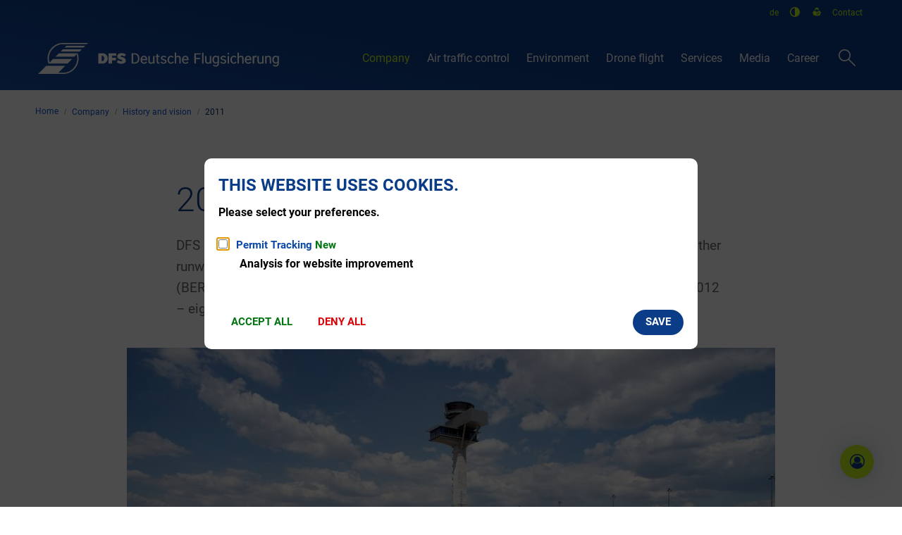

--- FILE ---
content_type: text/html;charset=UTF-8
request_url: https://dfs.de/homepage/en/company/history-and-vision/2011/
body_size: 12095
content:
<!doctype html>
<html class="no-js" lang="en">
 <head><link crossorigin="anonymous" as="font" integrity="sha512-VtBPUU5pT0kPWUFXAuAdG23JoO3OVdlY+pLL4vMMYKDAMbR6nAW+URoGCqX5Wu95B0R0/B402V9mgOF5AVj3xw==" rel="preload" href="https://dfs.de/:res/modules/common/common/framework/fonts/streamLineFont/fonts/streamline-30px.woff?fp=ab2a415b1666" type="font/woff"/>
<link crossorigin="anonymous" as="font" integrity="sha512-2C67YNMm6LG/xLJfGlH48Ly7ImpobIbEWwaq66TjvAI/7EOqSIPUiNcQ9b82zilBVIBEQttADlljBafjyk8DCQ==" rel="preload" href="https://dfs.de/:res/modules/common/common/framework/fonts/streamLineFont/fonts/streamline-30px-filled-in.woff?fp=62fdf8602f56" type="font/woff"/>
<link crossorigin="anonymous" as="font" integrity="sha512-SHrD/Ug/jqExmJhXvPF4LClaxyAivC69S/GQAUM9bbZQAOGS5Yt6b3D2J9FcWPn+2bpf4CFjYzVL7Fo5Ypna2Q==" rel="preload" href="https://dfs.de/:res/modules/common/common/framework/fonts/roboto/fonts/roboto-v30-latin-300.woff2?fp=f75911313e1c" type="font/woff2"/>
<link crossorigin="anonymous" as="font" integrity="sha512-0X4JWm8IcfoMnN3eCPh6Y1iVdOsj89ynQw6iP9b/XDUj6YB9wO0M+ch04aNwRkYeee5H4emqZFE//yW91Iw2lg==" rel="preload" href="https://dfs.de/:res/modules/common/common/framework/fonts/roboto/fonts/roboto-v30-latin-italic.woff2?fp=db0424fb67fb" type="font/woff2"/>
<link crossorigin="anonymous" as="font" integrity="sha512-01pHFi/BYM1fgGw7t/61Dslv38gXU2YOrSLvM/ib5rG/1j0RNfa0edNcLp0w8jYP/IgZ78pnInDiMGNbyyBsgg==" rel="preload" href="https://dfs.de/:res/modules/common/common/framework/fonts/roboto/fonts/roboto-v30-latin-regular.woff2?fp=f6734f817711" type="font/woff2"/>
<link crossorigin="anonymous" as="font" integrity="sha512-KnHttUkPKGZCqHTVKhlp9UKCvEPLJOjVopfhOzIDIft7evVSTqxgnPX5XuCNXk7FgD4qPI0TwJ9sw4cTxmXQzg==" rel="preload" href="https://dfs.de/:res/modules/common/common/framework/fonts/roboto/fonts/roboto-v30-latin-700.woff2?fp=f5aebdfea35d" type="font/woff2"/>
<link crossorigin="anonymous" as="font" integrity="sha512-g4/v28FJAfQe35laeP2sVXZM1JEsy3NLi+pJCRlFgpBNjyr98rbEKGZ5Es5NZWgaEETQRdG8beKxQRPwMV/Ikg==" rel="preload" href="https://dfs.de/:res/modules/common/common/framework/fonts/fontAwesome/vendor/font-awesome/fonts/fontawesome-webfont.woff2?fp=2adefcbc041e" type="font/woff2"/>
<meta http-equiv="Content-Type" content="text/html;charset=UTF-8"/>
<meta name="generator" content="CMS ionas4"/>
<meta name="description" content="DFS built two new control towers: one at Frankfurt Airport, where the construction of another runway necessitated a new location, and the other at the new Berlin Brandenburg Airport (BER). The Frankfurt tower went into operation in June 2011, the Berlin tower in March 2012 – eight years before BER finally opened. "/>
<link rel="stylesheet" crossorigin="anonymous" integrity="sha512-5g6Er/diEH1zzLXyuPr04GUhYwFu1UjlQs2uPVA85rYdX200vvUGR8b7GBxglS+74JmorA4jdgLxbvZSk8vh8g==" href="https://dfs.de/:res/modules/module-view.css?fp=2d8342b8e235" type="text/css"/>
<script>(function(w,d,u){
w.readyQ=[];
var log=console.warn||console.log;
function deprecated(message,alternative){
return log("Deprecated call to "+message+". Use "+alternative);
}
function registerEventHandler(event,handler){
if(event==="ready"){
deprecated("jQuery(selector).on('ready', handler)","jQuery(handler)");
w.readyQ.push(handler);
}
}
function registerReadyHandler(handler){
w.readyQ.push(handler);
}
var proxy={
ready:registerReadyHandler,
on:registerEventHandler,
bind:registerEventHandler
};
w.$=w.jQuery=function(handler){
if(handler===d||handler===u){
return proxy;
}else{
registerReadyHandler(handler);
}
}
w.ionasQ=function($,doc){
$.each(readyQ,function(index,handler){
$(handler);
});
}
})(window,document);</script>
<style>form.morphsearch-form {
    display: flex;
    align-items: flex-start;
    justify-content: center;
    flex-direction: column;
}

.morphsearch.open {
    top: 80px !important;
    min-height: 100vh;
}

.search-results {
    background: #fff;
}

.header-search-button__close {
    background-color: #062C64;
}

.header-sections-wrapper li.language-navigation__item {
    line-height: 1.6;
}

/* new twitter-x logo */
.fa-twitter:before {
  content: "\1D54F";
}
</style>
<script type="application/json" id="ionasInfo">{"hasDebugger":true,"session":"59f1c92e-d837-41b4-a50d-9494f6449531","root":"https://dfs.de","resizeOptions":{"allowedValues":[130,152,176,203,230,260,292,325,360,397,436,476,518,563,608,656,706,757,810,865,922,980,1040,1103,1166,1232,1300,1369,1440,1513,1588,1664,1742,1823,1904,1988,2074],"maxAspectRatio":5.0},"context":"","userAgentRestrictionEnabled":true,"backend":"https://dfs.de/:system","cookiePrivacy":{"consentCookieName":"hide_cn","coreCookieCategory":"core"},"captchaInvisibleRecaptchaSitekey":"6Lek4iAUAAAAAEdGNvbg0D7d0XNi78rSFjXRIC5x"}</script>
<script>window.ionasInfo = JSON.parse(document.getElementById("ionasInfo").innerText);</script>

<script crossorigin="anonymous" defer integrity="sha512-DM6/77bz/et3fXEhTk2ZDRICN4Pzra4Y/PTn+NjW6JjIXNJPW3kPZcUMyrTYvDOOuX7hiyqSTStb2dBScdqhXw==" src="https://dfs.de/:res/modules/module-view.en.js?fp=ebe103986461"></script>
<script crossorigin="anonymous" type="systemjs-importmap" src="https://dfs.de/:web-components/systemjs-importmap.json?fp=f85ea11ab538"></script>
<script crossorigin="anonymous" defer integrity="sha512-l3drpKk7tDSsyUHLqk2a2qBpCWJXL8W0JfYn/OJLN1DPle/ltJvQ9TPyOJcbuKw1ou9SKHiUOMx5MgzkeW00KA==" src="https://dfs.de/:webjars/systemjs/dist/system.min.js?fp=5179f8f646ee"></script>
<script crossorigin="anonymous" defer integrity="sha512-39r+vbVeH7CzYcOoCmhpL6ncvvKdZn2tLJ8bIZ/mrVLzW6RsKYVQk1vTJwUuOtt0l/4xYADGHWpfAW20rMhaBg==" id="systemJsNamedRegisterExtra" src="https://dfs.de/:webjars/systemjs/dist/extras/named-register.min.js?fp=f2fad3cf0518"></script>
<link rel="preload" crossorigin="anonymous" as="script" integrity="sha512-jjKBst/Sg6eN29NvDTrLZVLNLEDo9QIKBzMUtcjqeDePfXvXcJcT9ausVeCWb8MabLl/KfVX2bPhpiDs+u81mw==" href="https://dfs.de/:res/modules/common.common.ionas.core/js/systemjs-lite.js?fp=6c94c3c6dbd5"/>
<script crossorigin="anonymous" integrity="sha512-jjKBst/Sg6eN29NvDTrLZVLNLEDo9QIKBzMUtcjqeDePfXvXcJcT9ausVeCWb8MabLl/KfVX2bPhpiDs+u81mw==" src="https://dfs.de/:res/modules/common.common.ionas.core/js/systemjs-lite.js?fp=6c94c3c6dbd5"></script>
<meta name="privacy-mode" content="allow-permit-session,allow-permit-forever"/>
<meta name="invisible-tracking-opts" content="videos,core"/>
<meta name="forced-tracking-opts" content="core"/>
<link rel="manifest" crossorigin="use-credentials" href="https://dfs.de/homepage/en/app-manifest.webmanifest"/>
<meta name="search-enabled" content="true"/>
<link rel="icon" href="https://dfs.de/homepage/favicon-dfs.png?cid=exv.1l13&amp;resize=5ce19a%3a48x48c" sizes="48x48" type="image/png"/>
<link rel="icon" href="https://dfs.de/homepage/favicon-dfs.png?cid=exv.1l13&amp;resize=565fd9%3a192x192c" sizes="192x192" type="image/png"/>
<meta name="theme-color" content="#ffffff"/>
<link rel="apple-touch-icon" href="https://dfs.de/homepage/apple-touch-icon.png?cid=exd.1l0p&amp;resize=26679f%3a192x192c" sizes="192x192"/>
<link rel="canonical" href="https://dfs.de/homepage/en/company/history-and-vision/2011/"/>
<meta content="14 days" name="revisit-after"/><meta content="width=device-width, initial-scale=1.0, user-scalable=1" name="viewport"/><link hreflang="de" href="https://dfs.de/homepage/de/unternehmen/geschichte-und-vision/2011/" rel="alternate"/><link hreflang="en" href="https://dfs.de/homepage/en/company/history-and-vision/2011/" rel="alternate"/>
  <meta content="ie=edge" http-equiv="x-ua-compatible"/>
  <title>2011 | DFS Deutsche Flugsicherung GmbH</title>
 <meta content="DFS Deutsche Flugsicherung GmbH" property="og:site_name"/><meta content="2011" property="og:title"/><meta content="article" property="og:type"/><meta content="https://dfs.de/homepage/en/company/history-and-vision/2011/12-ke-0401-01-18x24-neu.jpg?cid=d2g.1m7s&amp;resize=4671da%3a1200x630c" property="og:image"/><meta content="https://dfs.de/homepage/en/company/history-and-vision/2011/12-ke-0401-01-18x24-neu.jpg?cid=d2g.1m7s&amp;resize=4671da%3a1200x630c" property="og:image:secure_url"/><meta content="image/jpeg" property="og:image:type"/><meta content="1200" property="og:image:width"/><meta content="630" property="og:image:height"/><meta content="https://dfs.de/homepage/en/company/history-and-vision/2011/" property="og:url"/><meta content="en_GB" property="og:locale"/><script type="application/ld+json">[{"inLanguage":"en","name":"DFS Deutsche Flugsicherung GmbH","url":"https://dfs.de/homepage/","@type":"WebSite","@context":"https://schema.org/"},{"primaryImageOfPage":{"caption":"Berlin Brandenburg tower","contentSize":"6759663","contentUrl":"https://dfs.de/homepage/en/company/history-and-vision/2011/12-ke-0401-01-18x24-neu.jpg?cid=d2g.1m7s","width":"3543","height":"2365","copyrightNotice":"© DFS","alternateName":"Berlin Brandenburg tower","url":"https://dfs.de/homepage/en/company/history-and-vision/2011/12-ke-0401-01-18x24-neu.jpg?cid=d2g.1m7s","@type":"ImageObject","@context":"https://schema.org/"},"dateCreated":"2021-11-05T10:09:31.909+01:00[Europe/Berlin]","dateModified":"2022-01-18T07:39:49.577+01:00[Europe/Berlin]","datePublished":"2021-11-05T10:09:31.909+01:00[Europe/Berlin]","headline":"2011","inLanguage":"en","name":"2011","url":"https://dfs.de/homepage/en/company/history-and-vision/2011/","@type":"WebPage","@context":"https://schema.org/"},{"dateCreated":"2021-11-05T10:09:31.909+01:00[Europe/Berlin]","dateModified":"2022-01-18T07:39:49.577+01:00[Europe/Berlin]","headline":"2011","image":{"caption":"Berlin Brandenburg tower","contentSize":"6759663","contentUrl":"https://dfs.de/homepage/en/company/history-and-vision/2011/12-ke-0401-01-18x24-neu.jpg?cid=d2g.1m7s","width":"3543","height":"2365","copyrightNotice":"© DFS","alternateName":"Berlin Brandenburg tower","url":"https://dfs.de/homepage/en/company/history-and-vision/2011/12-ke-0401-01-18x24-neu.jpg?cid=d2g.1m7s","@type":"ImageObject","@context":"https://schema.org/"},"name":"2011","url":"https://dfs.de/homepage/en/company/history-and-vision/2011/","@type":"NewsArticle","@context":"https://schema.org/"}]</script>
</head>
 <body class="template-article mode-live ot-common.common.content.news:article"><div id="search-2020--65c91aeb"></div><link rel="preload" as="script" integrity="sha512-WkmBnqSx0JYSZfFRjOfAJlXk17pKAOtB6FAprfV41if6e7jl7GXWaT/6mr3zlXU/UNs8WlI+96DeAH2VMY/Img==" href="https://dfs.de/:res/modules/common/common/advanced/search-2020/web-components/search-2020.system.js?fp=e074d885a21f"/>
<script>System.import("@ionas-fragments/search-2020").then(function(IonasFragmentsSearch2020) {
  var initSearchOverlay = IonasFragmentsSearch2020.initSearchOverlay;
  initSearchOverlay('#search-2020-\x2D65c91aeb', {"contextPath":"","currentPath":"/homepage/en/company/history-and-vision/2011/","currentFileId":"29953","enableSearch":true,"enableSuggestions":false,"hideFilters":false,"services":[{"id":"self","name":"General","priority":1,"description":"Searches the website for documents and other contents.","icon":"sf sf-filled-in sf-files-4","endpoint":{"id":"self","url":"{contextPath}/:sa2-search/{currentPath}","requiredRoles":[]},"type":"live","visible":true,"filterable":true,"limit":50,"filterQueries":[],"queryFields":[],"weightedQueryFields":[],"sortFields":[],"facetQueries":[{"field":"editorial_category_s","inverted":false,"recursive":false,"sortByCount":true,"sortDescending":false,"offset":0,"limit":2147483646,"minCount":1,"maxCount":2147483646},{"field":"editorial_tags_sm","inverted":false,"recursive":false,"sortByCount":true,"sortDescending":false,"offset":0,"limit":2147483646,"minCount":1,"maxCount":2147483646},{"field":"filterable_type_s","inverted":false,"recursive":false,"sortByCount":true,"sortDescending":false,"offset":0,"limit":2147483646,"minCount":1,"maxCount":2147483646}],"queryOptions":[]}],"slimMode":true,"translations":{"searchForm":{"formAriaLabel":"Search","formInputAriaLabel":"Enter search term","formInputLabel":"Enter search term …","formInputNoticeLabel":"Press enter to search","formInputErrorLabel":"Search not possible","formSubmitAriaLabel":"Search","formSubmitPushTitle":"Add search term","formSubmitTitle":"Search","formInputAccessibilityLabel":"Suche"},"searchOverlay":{"readMoreLabel":"Read more","hitsFromLabel":"Hits from","closeButtonLabel":"Close search","removeTermLabel":"Remove term %TERM%","headlineLabel":"Our search includes:","servicesHeadline":"Following services:","highlight":"Highlight Result"},"swiperjs":{"a11yContainerMessage":"Searchresult tabs by categories","a11yPrevSlideMessage":"slide back","a11yNextSlideMessage":"slide forward"},"searchResults":{"headline":"Your search returned","hitsLabel":"hits","moreThanLabel":"More than %COUNT%","resultTabsLabel":"Results for %TERM%","emailAriaLabel":"Write an E-Mail to %EMAIL%","faxAriaLabel":"Send a fax to %FAX%","phoneAriaLabel":"Call the following phone number: %PHONE%"},"filter":{"headline":"Filter","buttonLabel":"Reset filters"},"topHits":{"hitsFrom":"Hits from","filtering":"Filter","allHitsFrom":"All results"}},"urlPatterns":{},"additionalCssClasses":"theme-light ccas2__search-overlay__slim"});
}, function(error) {
  console.error(error);
});</script>

  <div class="header-wrapper">
   <div class="header-outer">
    <header aria-label="Kopfbereich" class="header" id="header">
     <div class="row">
      <div class="columns small-12 header-sections-wrapper">
       <div class="header-section header-section-c">
    
<ul data-ionas-translate="ignore" class="language-navigation"><li title="Language German" class="language-navigation__item  --de"><a aria-label="Language German" class="language-navigation__link " href="https://dfs.de/homepage/de/unternehmen/geschichte-und-vision/2011/">de</a></li><li title="Language English" class="language-navigation__item active --en"><a aria-label="Language English" class="language-navigation__link active" href="https://dfs.de/homepage/en/company/history-and-vision/2011/">en</a></li></ul><button data-default-label="Set contrast to default" data-increase-label="Increase contrast" class="contrast-switch" title="Increase contrast" aria-label="Increase contrast" aria-live="assertive"><img aria-hidden="true" src="https://dfs.de/:res/modules/common/common/layout/metropolis/advanced/contrastSwitch/img/contrast_icon.svg?fp=796ab2327fb5" alt=""/></button><i4-inherit class=""><ul class="header-meta-nav  header-section-item header-meta-nav-first id-linkList"><li class="header-meta-nav__item header-meta-nav-first__item"><a data-ionas4-explicit-title="Simple Language" data-ionas4-external="true" href="https://dfs.de/homepage/en/simple-language/" title="Simple Language" data-ionas4-standalone="false" class="header-meta-nav__link header-meta-nav-first__link   id-link internal-link"><span data-ionas4-alt="Icon for Simple Language" role="img" class="icon  id-icon ai ai-leichte-sprache-fill" aria-label="Icon for Simple Language"></span></a></li></ul></i4-inherit><i4-inherit class=""><ul class="header-meta-nav header-section-item id-linkList"><li class="header-meta-nav__item"><a data-ionas4-explicit-title="Contact" data-ionas4-external="true" href="https://dfs.de/homepage/en/contact/" title="Contact" data-ionas4-standalone="false" class="header-meta-nav__link   id-link internal-link"><span class="id-text">Contact</span></a></li></ul></i4-inherit></div>
 <div class="header-section header-section-a">
    <a href="https://dfs.de/homepage/en/" title="Zurück zur Startseite" class="logo desktop-logo show-for-large"><img data-src="https://dfs.de/homepage/dfs-bild-wortmarke-horizontal-rgb-neg-54px.svg?cid=idq.1zzc&amp;resize=41017b:175x" data-ng-non-bindable="" data-lazy-mode="on-visible" src="[data-uri]" alt="Zurück zur Startseite" data-srcset="https://dfs.de/homepage/dfs-bild-wortmarke-horizontal-rgb-neg-54px.svg?cid=idq.1zzc&amp;resize=41017b:175x 175w, https://dfs.de/homepage/dfs-bild-wortmarke-horizontal-rgb-neg-54px.svg?cid=idq.1zzc&amp;resize=903cee:262x 262w, https://dfs.de/homepage/dfs-bild-wortmarke-horizontal-rgb-neg-54px.svg?cid=idq.1zzc&amp;resize=f92231:350x 350w" title="Logo DFS Deutsche Flugsicherung GmbH" data-sizes="(min-width: 320px) 175px, 100vw" class="i4-object-contain" data-resize-mode="layout"/></a><a href="https://dfs.de/homepage/en/" title="Zurück zur Startseite" class="logo mobile-logo hide-for-large"><img data-src="https://dfs.de/homepage/dfs-bildmarke-rgb-neg-54px.svg?cid=ify.1zza&amp;resize=ac1815:150x" data-ng-non-bindable="" data-lazy-mode="on-visible" src="[data-uri]" alt="Zurück zur Startseite" data-srcset="https://dfs.de/homepage/dfs-bildmarke-rgb-neg-54px.svg?cid=ify.1zza&amp;resize=ac1815:150x 150w, https://dfs.de/homepage/dfs-bildmarke-rgb-neg-54px.svg?cid=ify.1zza&amp;resize=6da906:225x 225w, https://dfs.de/homepage/dfs-bildmarke-rgb-neg-54px.svg?cid=ify.1zza&amp;resize=8106f9:300x 300w" title="Logo DFS Deutsche Flugsicherung GmbH" data-sizes="(min-width: 320px) 150px, 100vw" class="i4-object-contain" data-resize-mode="layout"/></a>
</div> <div class="header-section header-section-b">
    <nav aria-label="Haupt Navigation" class="nav-wrapper" data-navigation-anchor="" id="main-navigation"><div class="i4-hidden-accessible">
    <a aria-label="Jumps to the end of the main navigation" class="goto-last-menuitem" href="#" tabindex="0" title="Jumps to the end of the main navigation">Menu end</a>
</div><nav class="nav" data-hover-on-mouse-detection="" ><ul class="level-1 nav__level-1 nav__level-1-up level-1-up" data-level="1"><li data-has-visible-children="true" data-has-children="true" data-is-current="false" data-has-invisible-children="false" class="level-1-item item-1 odd first nav__item nav__item-level-1 nav__item-level-1-up nav__item--is-active is-active nav__item--has-children has-children" data-is-active="true"><a aria-expanded="false" aria-haspopup="true" href="https://dfs.de/homepage/en/company/" class="level-1-link nav__link nav__link-level-1 nav__link-level-1-up nav__link--is-active is-active nav__link--has-children has-children is-trail" data-trail="true"><span data-file-name="Company">Company</span></a><ul class="level-2 nav__level-2 nav__level-1-up level-1-up nav__level-2-up level-2-up" data-level="2"><li data-has-visible-children="false" data-has-children="false" data-is-current="false" data-has-invisible-children="false" class="level-2-item item-1 odd first nav__item nav__item-level-2 nav__item-level-1-up nav__item-level-2-up  nav__subitem" data-is-active="false"><a class="level-2-link nav__link nav__link-level-2 nav__link-level-1-up nav__link-level-2-up nav__sublink" data-trail="false" href="https://dfs.de/homepage/en/company/locations/"><span data-file-name="Locations">Locations</span></a></li><li data-has-visible-children="false" data-has-children="false" data-is-current="false" data-has-invisible-children="false" class="level-2-item item-2 even nav__item nav__item-level-2 nav__item-level-1-up nav__item-level-2-up  nav__subitem" data-is-active="false"><a class="level-2-link nav__link nav__link-level-2 nav__link-level-1-up nav__link-level-2-up nav__sublink" data-trail="false" href="https://dfs.de/homepage/en/company/local-environmental-activities/"><span data-file-name="Local environmental activities">Local environmental activities</span></a></li><li data-has-visible-children="false" data-has-children="true" data-is-current="false" data-has-invisible-children="true" class="level-2-item item-3 odd nav__item nav__item-level-2 nav__item-level-1-up nav__item-level-2-up  nav__subitem" data-is-active="false"><a class="level-2-link nav__link nav__link-level-2 nav__link-level-1-up nav__link-level-2-up nav__sublink" data-trail="false" href="https://dfs.de/homepage/en/company/dfs-the-company/"><span data-file-name="DFS – the company">DFS – the company</span></a></li><li data-has-visible-children="false" data-has-children="true" data-is-current="false" data-has-invisible-children="true" class="level-2-item item-4 even nav__item nav__item-level-2 nav__item-level-1-up nav__item-level-2-up  nav__subitem nav__item--is-active is-active" data-is-active="true"><a class="level-2-link nav__link nav__link-level-2 nav__link-level-1-up nav__link-level-2-up nav__sublink nav__link--is-active is-active is-trail" data-trail="true" href="https://dfs.de/homepage/en/company/history-and-vision/"><span data-file-name="History and vision">History and vision</span></a></li><li data-has-visible-children="false" data-has-children="false" data-is-current="false" data-has-invisible-children="false" class="level-2-item item-5 odd last nav__item nav__item-level-2 nav__item-level-1-up nav__item-level-2-up  nav__subitem" data-is-active="false"><a class="level-2-link nav__link nav__link-level-2 nav__link-level-1-up nav__link-level-2-up nav__sublink" data-trail="false" href="https://dfs.de/homepage/en/company/business-partners-of-dfs/"><span data-file-name="Business partners of DFS">Business partners of DFS</span></a></li></ul></li><li data-has-visible-children="true" data-has-children="true" data-is-current="false" data-has-invisible-children="false" class="level-1-item item-2 even nav__item nav__item-level-1 nav__item-level-1-up nav__item--has-children has-children" data-is-active="false"><a aria-expanded="false" aria-haspopup="true" href="https://dfs.de/homepage/en/air-traffic-control/" class="level-1-link nav__link nav__link-level-1 nav__link-level-1-up nav__link--has-children has-children" data-trail="false"><span data-file-name="Air traffic control">Air traffic control</span></a><ul class="level-2 nav__level-2 nav__level-1-up level-1-up nav__level-2-up level-2-up" data-level="2"><li data-has-visible-children="false" data-has-children="true" data-is-current="false" data-has-invisible-children="true" class="level-2-item item-1 odd first nav__item nav__item-level-2 nav__item-level-1-up nav__item-level-2-up  nav__subitem" data-is-active="false"><a class="level-2-link nav__link nav__link-level-2 nav__link-level-1-up nav__link-level-2-up nav__sublink" data-trail="false" href="https://dfs.de/homepage/en/air-traffic-control/operations/"><span data-file-name="Operations">Operations</span></a></li><li data-has-visible-children="false" data-has-children="false" data-is-current="false" data-has-invisible-children="false" class="level-2-item item-2 even nav__item nav__item-level-2 nav__item-level-1-up nav__item-level-2-up  nav__subitem" data-is-active="false"><a class="level-2-link nav__link nav__link-level-2 nav__link-level-1-up nav__link-level-2-up nav__sublink" data-trail="false" href="https://dfs.de/homepage/en/air-traffic-control/technology/"><span data-file-name="Technology">Technology</span></a></li><li data-has-visible-children="false" data-has-children="true" data-is-current="false" data-has-invisible-children="true" class="level-2-item item-3 odd nav__item nav__item-level-2 nav__item-level-1-up nav__item-level-2-up  nav__subitem" data-is-active="false"><a class="level-2-link nav__link nav__link-level-2 nav__link-level-1-up nav__link-level-2-up nav__sublink" data-trail="false" href="https://dfs.de/homepage/en/air-traffic-control/safety/"><span data-file-name="Safety">Safety</span></a></li><li data-has-visible-children="false" data-has-children="true" data-is-current="false" data-has-invisible-children="true" class="level-2-item item-4 even nav__item nav__item-level-2 nav__item-level-1-up nav__item-level-2-up  nav__subitem" data-is-active="false"><a class="level-2-link nav__link nav__link-level-2 nav__link-level-1-up nav__link-level-2-up nav__sublink" data-trail="false" href="https://dfs.de/homepage/en/air-traffic-control/legal-framework/"><span data-file-name="Legal framework">Legal framework</span></a></li><li data-has-visible-children="false" data-has-children="false" data-is-current="false" data-has-invisible-children="false" class="level-2-item item-5 odd last nav__item nav__item-level-2 nav__item-level-1-up nav__item-level-2-up  nav__subitem" data-is-active="false"><a class="level-2-link nav__link nav__link-level-2 nav__link-level-1-up nav__link-level-2-up nav__sublink" data-trail="false" href="https://dfs.de/homepage/en/air-traffic-control/research-and-development/"><span data-file-name="Research and development">Research and development</span></a></li></ul></li><li data-has-visible-children="true" data-has-children="true" data-is-current="false" data-has-invisible-children="false" class="level-1-item item-3 odd nav__item nav__item-level-1 nav__item-level-1-up nav__item--has-children has-children" data-is-active="false"><a aria-expanded="false" aria-haspopup="true" href="https://dfs.de/homepage/en/environment/" class="level-1-link nav__link nav__link-level-1 nav__link-level-1-up nav__link--has-children has-children" data-trail="false"><span data-file-name="Environment">Environment</span></a><ul class="level-2 nav__level-2 nav__level-1-up level-1-up nav__level-2-up level-2-up" data-level="2"><li data-has-visible-children="false" data-has-children="true" data-is-current="false" data-has-invisible-children="true" class="level-2-item item-1 odd first nav__item nav__item-level-2 nav__item-level-1-up nav__item-level-2-up  nav__subitem" data-is-active="false"><a class="level-2-link nav__link nav__link-level-2 nav__link-level-1-up nav__link-level-2-up nav__sublink" data-trail="false" href="https://dfs.de/homepage/en/environment/aircraft-noise/"><span data-file-name="Aircraft noise">Aircraft noise</span></a></li><li data-has-visible-children="false" data-has-children="false" data-is-current="false" data-has-invisible-children="false" class="level-2-item item-2 even nav__item nav__item-level-2 nav__item-level-1-up nav__item-level-2-up  nav__subitem" data-is-active="false"><a class="level-2-link nav__link nav__link-level-2 nav__link-level-1-up nav__link-level-2-up nav__sublink" data-trail="false" href="https://dfs.de/homepage/en/environment/climate/"><span data-file-name="Climate">Climate</span></a></li><li data-has-visible-children="false" data-has-children="false" data-is-current="false" data-has-invisible-children="false" class="level-2-item item-3 odd nav__item nav__item-level-2 nav__item-level-1-up nav__item-level-2-up  nav__subitem" data-is-active="false"><a class="level-2-link nav__link nav__link-level-2 nav__link-level-1-up nav__link-level-2-up nav__sublink" data-trail="false" href="https://dfs.de/homepage/en/environment/wind-energy/"><span data-file-name="Wind energy">Wind energy</span></a></li><li data-has-visible-children="false" data-has-children="false" data-is-current="false" data-has-invisible-children="false" class="level-2-item item-4 even last nav__item nav__item-level-2 nav__item-level-1-up nav__item-level-2-up  nav__subitem" data-is-active="false"><a class="level-2-link nav__link nav__link-level-2 nav__link-level-1-up nav__link-level-2-up nav__sublink" data-trail="false" href="https://dfs.de/homepage/en/environment/environmental-management/"><span data-file-name="Environmental management">Environmental management</span></a></li></ul></li><li data-has-visible-children="true" data-has-children="true" data-is-current="false" data-has-invisible-children="false" class="level-1-item item-4 even nav__item nav__item-level-1 nav__item-level-1-up nav__item--has-children has-children" data-is-active="false"><a aria-expanded="false" aria-haspopup="true" href="https://dfs.de/homepage/en/drone-flight/" class="level-1-link nav__link nav__link-level-1 nav__link-level-1-up nav__link--has-children has-children" data-trail="false"><span data-file-name="Drone flight">Drone flight</span></a><ul class="level-2 nav__level-2 nav__level-1-up level-1-up nav__level-2-up level-2-up" data-level="2"><li data-has-visible-children="false" data-has-children="false" data-is-current="false" data-has-invisible-children="false" class="level-2-item item-1 odd first nav__item nav__item-level-2 nav__item-level-1-up nav__item-level-2-up  nav__subitem" data-is-active="false"><a class="level-2-link nav__link nav__link-level-2 nav__link-level-1-up nav__link-level-2-up nav__sublink" data-trail="false" href="https://dfs.de/homepage/en/drone-flight/checklist-for-drone-pilots/"><span data-file-name="Checklist for drone pilots">Checklist for drone pilots</span></a></li><li data-has-visible-children="false" data-has-children="false" data-is-current="false" data-has-invisible-children="false" class="level-2-item item-2 even nav__item nav__item-level-2 nav__item-level-1-up nav__item-level-2-up  nav__subitem" data-is-active="false"><a class="level-2-link nav__link nav__link-level-2 nav__link-level-1-up nav__link-level-2-up nav__sublink" data-trail="false" href="https://dfs.de/homepage/en/drone-flight/faq-for-drone-flights/"><span data-file-name="FAQ for drone flights">FAQ for drone flights</span></a></li><li data-has-visible-children="false" data-has-children="true" data-is-current="false" data-has-invisible-children="true" class="level-2-item item-3 odd nav__item nav__item-level-2 nav__item-level-1-up nav__item-level-2-up  nav__subitem" data-is-active="false"><a class="level-2-link nav__link nav__link-level-2 nav__link-level-1-up nav__link-level-2-up nav__sublink" data-trail="false" href="https://dfs.de/homepage/en/drone-flight/applications-and-approvals/"><span data-file-name="Applications and approvals">Applications and approvals</span></a></li><li data-has-visible-children="false" data-has-children="false" data-is-current="false" data-has-invisible-children="false" class="level-2-item item-4 even nav__item nav__item-level-2 nav__item-level-1-up nav__item-level-2-up  nav__subitem" data-is-active="false"><a class="level-2-link nav__link nav__link-level-2 nav__link-level-1-up nav__link-level-2-up nav__sublink" data-trail="false" href="https://dfs.de/homepage/en/drone-flight/traffic-management-for-drones/"><span data-file-name="Traffic management for drones">Traffic management for drones</span></a></li><li data-has-visible-children="false" data-has-children="false" data-is-current="false" data-has-invisible-children="false" class="level-2-item item-5 odd last nav__item nav__item-level-2 nav__item-level-1-up nav__item-level-2-up  nav__subitem" data-is-active="false"><a class="level-2-link nav__link nav__link-level-2 nav__link-level-1-up nav__link-level-2-up nav__sublink" data-trail="false" href="https://dfs.de/homepage/en/drone-flight/drones-at-airports/"><span data-file-name="Drones at airports">Drones at airports</span></a></li></ul></li><li data-has-visible-children="true" data-has-children="true" data-is-current="false" data-has-invisible-children="false" class="level-1-item item-5 odd nav__item nav__item-level-1 nav__item-level-1-up nav__item--has-children has-children" data-is-active="false"><a aria-expanded="false" aria-haspopup="true" href="https://dfs.de/homepage/en/services/" class="level-1-link nav__link nav__link-level-1 nav__link-level-1-up nav__link--has-children has-children" data-trail="false"><span data-file-name="Services">Services</span></a><ul class="level-2 nav__level-2 nav__level-1-up level-1-up nav__level-2-up level-2-up" data-level="2"><li data-has-visible-children="false" data-has-children="false" data-is-current="false" data-has-invisible-children="false" class="level-2-item item-1 odd first nav__item nav__item-level-2 nav__item-level-1-up nav__item-level-2-up  nav__subitem" data-is-active="false"><a class="level-2-link nav__link nav__link-level-2 nav__link-level-1-up nav__link-level-2-up nav__sublink" data-trail="false" href="https://dfs.de/homepage/en/services/general-aviation/"><span data-file-name="General aviation">General aviation</span></a></li><li data-has-visible-children="false" data-has-children="true" data-is-current="false" data-has-invisible-children="true" class="level-2-item item-2 even nav__item nav__item-level-2 nav__item-level-1-up nav__item-level-2-up  nav__subitem" data-is-active="false"><a class="level-2-link nav__link nav__link-level-2 nav__link-level-1-up nav__link-level-2-up nav__sublink" data-trail="false" href="https://dfs.de/homepage/en/services/commercial-aviation/"><span data-file-name="Commercial aviation">Commercial aviation</span></a></li><li data-has-visible-children="false" data-has-children="false" data-is-current="false" data-has-invisible-children="false" class="level-2-item item-3 odd nav__item nav__item-level-2 nav__item-level-1-up nav__item-level-2-up  nav__subitem" data-is-active="false"><a class="level-2-link nav__link nav__link-level-2 nav__link-level-1-up nav__link-level-2-up nav__sublink" data-trail="false" href="https://dfs.de/homepage/en/services/leisure-activities-and-permits-approvals/"><span data-file-name="Leisure activities and permits/approvals">Leisure activities and permits/approvals</span></a></li><li data-has-visible-children="false" data-has-children="false" data-is-current="false" data-has-invisible-children="false" class="level-2-item item-4 even last nav__item nav__item-level-2 nav__item-level-1-up nav__item-level-2-up  nav__subitem" data-is-active="false"><a class="level-2-link nav__link nav__link-level-2 nav__link-level-1-up nav__link-level-2-up nav__sublink" data-trail="false" href="https://dfs.de/homepage/en/services/training/"><span data-file-name="Training">Training</span></a></li></ul></li><li data-has-visible-children="true" data-has-children="true" data-is-current="false" data-has-invisible-children="false" class="level-1-item item-6 even nav__item nav__item-level-1 nav__item-level-1-up nav__item--has-children has-children nav__item--has-redirect has-redirect" data-is-active="false"><a aria-expanded="false" aria-haspopup="true" href="https://dfs.de/homepage/en/media/press/" class="level-1-link nav__link nav__link-level-1 nav__link-level-1-up nav__link--has-children has-children nav__link--has-redirect has-redirect" data-trail="false"><span data-file-name="Media">Media</span></a><ul class="level-2 nav__level-2 nav__level-1-up level-1-up nav__level-2-up level-2-up" data-level="2"><li data-has-visible-children="false" data-has-children="true" data-is-current="false" data-has-invisible-children="true" class="level-2-item item-1 odd first nav__item nav__item-level-2 nav__item-level-1-up nav__item-level-2-up  nav__subitem" data-is-active="false"><a class="level-2-link nav__link nav__link-level-2 nav__link-level-1-up nav__link-level-2-up nav__sublink" data-trail="false" href="https://dfs.de/homepage/en/media/press/"><span data-file-name="Press">Press</span></a></li><li data-has-visible-children="false" data-has-children="false" data-is-current="false" data-has-invisible-children="false" class="level-2-item item-2 even nav__item nav__item-level-2 nav__item-level-1-up nav__item-level-2-up  nav__subitem" data-is-active="false"><a class="level-2-link nav__link nav__link-level-2 nav__link-level-1-up nav__link-level-2-up nav__sublink" data-trail="false" href="https://dfs.de/homepage/en/media/publications/"><span data-file-name="Publications">Publications</span></a></li><li data-has-visible-children="false" data-has-children="false" data-is-current="false" data-has-invisible-children="false" class="level-2-item item-3 odd nav__item nav__item-level-2 nav__item-level-1-up nav__item-level-2-up  nav__subitem" data-is-active="false"><a class="level-2-link nav__link nav__link-level-2 nav__link-level-1-up nav__link-level-2-up nav__sublink" data-trail="false" href="https://dfs.de/homepage/en/media/statistics/"><span data-file-name="Statistics">Statistics</span></a></li><li data-has-visible-children="false" data-has-children="true" data-is-current="false" data-has-invisible-children="true" class="level-2-item item-4 even nav__item nav__item-level-2 nav__item-level-1-up nav__item-level-2-up  nav__subitem" data-is-active="false"><a class="level-2-link nav__link nav__link-level-2 nav__link-level-1-up nav__link-level-2-up nav__sublink" data-trail="false" href="https://dfs.de/homepage/en/media/photos-and-videos/"><span data-file-name="Photos and videos">Photos and videos</span></a></li><li data-has-visible-children="false" data-has-children="true" data-is-current="false" data-has-invisible-children="true" class="level-2-item item-5 odd last nav__item nav__item-level-2 nav__item-level-1-up nav__item-level-2-up  nav__subitem" data-is-active="false"><a class="level-2-link nav__link nav__link-level-2 nav__link-level-1-up nav__link-level-2-up nav__sublink" data-trail="false" href="https://dfs.de/homepage/en/media/ifr-vfr-information/"><span data-file-name="IFR/VFR information">IFR/VFR information</span></a></li></ul></li><li data-has-visible-children="false" data-has-children="false" data-is-current="false" data-has-invisible-children="false" class="level-1-item item-7 odd last nav__item nav__item-level-1 nav__item-level-1-up nav__item--has-redirect has-redirect" data-is-active="false"><a href="http://karriere.dfs.de/en" class="level-1-link nav__link nav__link-level-1 nav__link-level-1-up nav__link--has-redirect has-redirect" data-trail="false" target="_blank"><span data-file-name="Career">Career</span></a></li></ul></nav><nav class="greedy-nav">
    <div class="greedy-nav__button">
        <div class="greedy-nav__button-icon">
            <span class="greedy-nav__button-icon-stripe"></span>
            <span class="greedy-nav__button-icon-stripe"></span>
            <span class="greedy-nav__button-icon-stripe"></span>
        </div>
        <span class="greedy-nav__item-count">+3</span>
    </div>
    <div class="greedy-nav__menu-container">
        <div class="greedy-nav__menu-top"></div>
        <ul class="level-1 nav__level-1 nav__level-1-up" data-level="1" role="menu"></ul>
        <div class="greedy-nav__menu-bottom"></div>
    </div>
</nav>

<div class="i4-hidden-accessible">
    <a aria-label="Jumps to the beginning of the main navigation" class="goto-first-menuitem" href="#" tabindex="0" title="Jumps to the beginning of the main navigation">Menu begin</a>
</div>




</nav>
    <div id="search-2k20-input-ae65a57a" class="search-input-wrapper"></div><link rel="preload" as="script" integrity="sha512-/QsPRicMnBeOQdFWVC7v0MW3OphLKiOKznMeZUUIz9javm4A3lFLYeiDcDgMzylbCtIE1huYpG6+Vv10ewh99w==" href="https://dfs.de/:res/modules/common/common/advanced/search-2020/web-components/search-2020-input.system.js?fp=e771731c8c56"/>
<script>System.import("@ionas-fragments/search-2020-input").then(function(IonasFragmentsSearch2020Input) {
  var initSearchInput = IonasFragmentsSearch2020Input.initSearchInput;
  initSearchInput('#search-2k20-input-ae65a57a', {"container-class":"header-search-input__container","inner-container-class":"header-search-input__inner-container","input-class":"header-search-input__input","submit-button-class":"header-search-input__button header-search-input__button-submit","submit-button-icon-class":"search-input__button-icon","close-button-class":"header-search-button header-search-button__close","close-button-icon-class":"false","focus-search-input":false,"search-input-placeholder-text":"Search","search-input-aria-label":"Enter search term","search-button-aria-label":"Search","close-button-aria-label":"Close search","preserve-input-after-submit":false,"display-close-button":false});
}, function(error) {
  console.error(error);
});</script>
<button aria-haspopup="dialog" title="Suche öffnen" aria-label="Suche öffnen" class="header-search-button header-search-button__open"> </button><button aria-haspopup="dialog" title="Suche öffnen" aria-label="Suche öffnen" class="header-search-button header-search-button__close"> </button>

</div>

      </div>
     </div>
    </header>
   </div>
   <div class="stage-outer">
    
   </div>
  </div>
  <div id="main-outer">
   <div class="main-top"><div class="main-top__breadcrumbs">
    <div class="row">
        <div class="columns small-12"><nav aria-label="Breadcrumb Navigation" class="breadcrumbs__wrapper"><ul class="breadcrumbs" aria-label="You are here:"><li class="breadcrumbs__item"><a href="https://dfs.de/homepage/en/">Home</a></li><li class="breadcrumbs__item"><a href="https://dfs.de/homepage/en/company/">Company</a></li><li class="breadcrumbs__item"><a href="https://dfs.de/homepage/en/company/history-and-vision/">History and vision</a></li><li class="breadcrumbs__item active"><a aria-current="page" href="https://dfs.de/homepage/en/company/history-and-vision/2011/" class="">2011</a></li></ul></nav></div>
    </div>
</div>
</div>
   <main aria-label="Haupt Inhaltsbereich" data-navigation-anchor="" id="main-content"><div class="row align-center">
    <header class="columns small-12 medium-12 large-8">
        <div class="article__topic__container"><p class="topic article-topic id-topic"></p></div><h1 id="2011-ea195f03" class="headline article-headline id-headline h1">2011</h1>
    </header>
</div><div class="article-teaser-container"><div class="teaser-text-outer row align-center"><div class="teaser-text-inner columns small-12 medium-12 large-8"><p class="article-teaser-text id-text">DFS built two new control towers: one at Frankfurt Airport, where the construction of another runway necessitated a new location, and the other at the new Berlin Brandenburg Airport (BER). The Frankfurt tower went into operation in June 2011, the Berlin tower in March 2012 – eight years before BER finally opened.  <br/></p></div></div><div class="teaser-image-outer row align-center"><div class="teaser-image-inner columns small-12 medium-12 large-8"><figure class="i4-img-simple-container article-teaser-figure"><img data-ng-non-bindable="" src="[data-uri]" alt="Berlin Brandenburg tower" data-srcset="https://dfs.de/homepage/en/company/history-and-vision/2011/12-ke-0401-01-18x24-neu.jpg?cid=d2g.1m7s&amp;resize=c47e80:750x357c 750w, https://dfs.de/homepage/en/company/history-and-vision/2011/12-ke-0401-01-18x24-neu.jpg?cid=d2g.1m7s&amp;resize=395ff6:768x366c 768w, https://dfs.de/homepage/en/company/history-and-vision/2011/12-ke-0401-01-18x24-neu.jpg?cid=d2g.1m7s&amp;resize=24626f:800x381c 800w, https://dfs.de/homepage/en/company/history-and-vision/2011/12-ke-0401-01-18x24-neu.jpg?cid=d2g.1m7s&amp;resize=b4a3ef:920x438c 920w, https://dfs.de/homepage/en/company/history-and-vision/2011/12-ke-0401-01-18x24-neu.jpg?cid=d2g.1m7s&amp;resize=df398a:1125x535c 1125w, https://dfs.de/homepage/en/company/history-and-vision/2011/12-ke-0401-01-18x24-neu.jpg?cid=d2g.1m7s&amp;resize=7ad249:1152x549c 1152w, https://dfs.de/homepage/en/company/history-and-vision/2011/12-ke-0401-01-18x24-neu.jpg?cid=d2g.1m7s&amp;resize=71536a:1200x571c 1200w, https://dfs.de/homepage/en/company/history-and-vision/2011/12-ke-0401-01-18x24-neu.jpg?cid=d2g.1m7s&amp;resize=589a5a:1380x657c 1380w, https://dfs.de/homepage/en/company/history-and-vision/2011/12-ke-0401-01-18x24-neu.jpg?cid=d2g.1m7s&amp;resize=eff6b5:1500x714c 1500w, https://dfs.de/homepage/en/company/history-and-vision/2011/12-ke-0401-01-18x24-neu.jpg?cid=d2g.1m7s&amp;resize=b63a09:1536x732c 1536w, https://dfs.de/homepage/en/company/history-and-vision/2011/12-ke-0401-01-18x24-neu.jpg?cid=d2g.1m7s&amp;resize=4c81c3:1600x762c 1600w, https://dfs.de/homepage/en/company/history-and-vision/2011/12-ke-0401-01-18x24-neu.jpg?cid=d2g.1m7s&amp;resize=207d4e:1840x876c 1840w" title="Berlin Brandenburg tower" data-src="https://dfs.de/homepage/en/company/history-and-vision/2011/12-ke-0401-01-18x24-neu.jpg?cid=d2g.1m7s&amp;resize=b4a3ef:920x438c" data-lazy-mode="on-visible" width="920" resize="" data-sizes="(min-width: 1200px) 920px, (min-width: 992px) 780px, (min-width: 768px) 748px, (min-width: 320px) 768px, 100vw" class="article-teaser-image id-image" height="438" data-resize-mode="layout"/><figcaption class="i4-img-figcaption"><div class="i4-img-copyright-wrapper"><div class="i4-img-copyright" onclick="stopJavascriptEvents(event)">© DFS</div></div></figcaption></figure></div></div></div><div class=" id-repeat"><div><div class="component component-gridBuilder component-gridBuilder-content-8-centered"><div class="main-row   "><div class="row align-center"><div class="columns small-12 medium-12 large-8 main-column  big-column-standalone"><div class="main-column__wrapper gridbuilder-column"><div class="column__content-wrapper main-column__content-wrapper      "></div></div></div></div></div></div></div></div></main>
   <div class="main-bottom"></div>
  </div>
  <footer aria-label="Seitenfuß" class="footer" data-navigation-anchor="" id="page-footer"><div><div class="footer-top-wrapper"><div class="footer-top__stripe"><img src="https://dfs.de/:res/modules/dfs/homepage/default/img/stripe_flat.svg?fp=eb1bab765208" alt=""/></div><div class="row footer-top-row"><div class="columns small-12 footer-top-column"><div class="footer-top"><div class="footer-top-nav"><ul><li><a href="https://dfs.de/homepage/en/company/"><span>Company</span></a></li><li><a href="https://dfs.de/homepage/en/air-traffic-control/"><span>Air traffic control</span></a></li><li><a href="https://dfs.de/homepage/en/environment/"><span>Environment</span></a></li><li><a href="https://dfs.de/homepage/en/drone-flight/"><span>Drone flight</span></a></li><li><a href="https://dfs.de/homepage/en/services/"><span>Services</span></a></li><li><a href="https://dfs.de/homepage/en/media/press/"><span>Media</span></a></li><li><a href="http://karriere.dfs.de/en" target="_blank"><span>Career</span></a></li></ul></div><img src="https://dfs.de/:res/modules/dfs/homepage/default/img/DFS_Bild_Wortmarke_vertikal_RGB_neg_54px.svg?fp=1d0f8cf0e572" alt="" class="footer-top-logo"/></div></div></div></div><div class="row footer-bottom-row"><div class="columns small-12 footer-bottom-column"><div class="footer-bottom i4-inherit"><div><ul class="footer-bottom-linklist id-linkList"><li class="footer-bottom-linklist__item"><a data-ionas4-explicit-title="Contact" data-ionas4-external="true" href="https://dfs.de/homepage/en/contact/" title="Contact" data-ionas4-standalone="false" class="footer-bottom-linklist__link   id-link internal-link"><span class="id-text">Contact</span></a></li><li class="footer-bottom-linklist__item"><a data-ionas4-explicit-title="Press" data-ionas4-external="true" href="https://dfs.de/homepage/en/media/press/" title="Press" data-ionas4-standalone="false" class="footer-bottom-linklist__link   id-link internal-link"><span class="id-text">Press</span></a></li><li class="footer-bottom-linklist__item"><a data-ionas4-explicit-title="Legal notice" data-ionas4-external="true" href="https://dfs.de/homepage/en/legal-notice/" title="Legal notice" data-ionas4-standalone="false" class="footer-bottom-linklist__link   id-link internal-link"><span class="id-text">Legal notice</span></a></li><li class="footer-bottom-linklist__item"><a data-ionas4-explicit-title="Data protection" data-ionas4-external="true" href="https://dfs.de/homepage/en/data-protection/" title="Data protection" data-ionas4-standalone="false" class="footer-bottom-linklist__link   id-link internal-link"><span class="id-text">Data protection</span></a></li><li class="footer-bottom-linklist__item"><a data-ionas4-explicit-title="Accessibility" data-ionas4-external="true" href="https://dfs.de/homepage/en/accessibility/" title="Accessibility" data-ionas4-standalone="false" class="footer-bottom-linklist__link   id-link internal-link"><span class="id-text">Accessibility</span></a></li><li class="footer-bottom-linklist__item"><a data-ionas4-explicit-title="Accessibility Problems" data-ionas4-external="true" href="https://dfs.de/homepage/en/accessibility-problems/?referer=https://dfs.de/homepage/en/company/history-and-vision/2011/" title="Accessibility Problems" data-ionas4-standalone="false" class="footer-bottom-linklist__link   id-link internal-link"><span class="id-text">Accessibility problems</span></a></li></ul></div><div class="footer-bottom__social"><div><ul class="footer-bottom-soziale__linklist id-linkList"><li class="footer-bottom-soziale__linklist__item"><a data-ionas4-external="true" href="https://x.com/dfs_de" title="Go to x.com (You&#39;ll hereby leave &quot;DFS Deutsche Flugsicherung GmbH&quot;. The operators of &quot;DFS Deutsche Flugsicherung GmbH&quot; are not responsible for the target website.)" data-ionas4-standalone="false" class="footer-bottom-soziale__linklist__link   id-link external-link" aria-label="Reference to X" target="_blank"><span data-ionas4-alt="Reference to Twitter" role="img" class="icon  id-icon fa fa-twitter" aria-label="Reference to Twitter"></span></a></li><li class="footer-bottom-soziale__linklist__item"><a data-ionas4-external="true" href="https://linkedin.com/company/dfs-deutsche-flugsicherung-gmbh" title="Go to linkedin.com (You&#39;ll hereby leave &quot;DFS Deutsche Flugsicherung GmbH&quot;. The operators of &quot;DFS Deutsche Flugsicherung GmbH&quot; are not responsible for the target website.)" data-ionas4-standalone="false" class="footer-bottom-soziale__linklist__link   id-link external-link" aria-label="Reference to Linkedin" target="_blank"><span data-ionas4-alt="Reference to Linkedin" role="img" class="icon  id-icon fa fa-linkedin" aria-label="Reference to Linkedin"></span></a></li></ul></div></div><p class="footer-bottom__copyright">&copy; DFS Deutsche Flugsicherung GmbH</p></div></div></div></div></footer>
  <div id="cookie-consent-dialogue--b026c31d"></div><link rel="preload" as="script" integrity="sha512-5N24xRUIIW+K0Edna5a/uRhKaTJXTpA5NS7VW2DkmKDSyHdKc3juPXAhiG8V09a9xtFCtXD+35+BNZ6DpY48Yg==" href="https://dfs.de/:res/modules/common/common/privacy/cookie-consent-dialogue/web-components/content-cookie-consent-dialogue--component.system.js?fp=3d225f6910d0"/>
<script>System.import("content-cookie-consent-dialogue--component").then(function(ContentCookieConsentDialogueComponent) {
  var initCookieConsentDialogue = ContentCookieConsentDialogueComponent.initCookieConsentDialogue;
  initCookieConsentDialogue('#cookie-consent-dialogue-\x2Db026c31d', {"show-extended-hint":false,"respect-visibility-settings":true,"form-visible":"auto","show-state":"hidden","unique-identifier":"xb026c31d","next-headline-tag":"div","state-headline":"This website uses cookies. ","state-description":"Please select your preferences.","form-headline":"This website uses cookies. ","form-description":"Please select your preferences.","form-initial-description":"You can manage the cookies we employ so that you can use our website optimally. You can select or reject them here.<br/><a rel=\"\" href=\"https://dfs.de/homepage/en/data-protection/\" title=\"Go to Web page &quot;Data protection&quot;\" class=\"hyperlink internal-link\">Data protection</a> | <a rel=\"\" href=\"https://dfs.de/homepage/en/legal-notice/\" title=\"Go to Web page &quot;Legal notice&quot;\" class=\"hyperlink internal-link\">Legal notice</a>","form-not-decided-label":"New","form-option-forced-label":"Required","change-button-text":"Change","permit-button-text":"Accept all","reject-button-text":"Deny all","group-select-all-text":"Accept all cookies from the following group %%GROUP%%","group-unselect-all-text":"Reject all cookies from the following group %%GROUP%%","save-button-text":"Save","tracking-option-format":"Permit {0}","tracking-option-permitted-format":"{0} permitted","tracking-option-forbidden-format":"{0} not permitted","tracking-options":[{"id":"tracking","label":"Tracking","description":"Analysis for website improvement","group":{"id":0,"name":"Sonstige"},"initiallyPermittedState":"OPT_IN","descriptionPrivacyShield":"","invisible":false,"needsReloadOnRevoke":false,"order":200,"initialPermitted":false},{"id":"videos","label":"Video services","description":"Youtube, Vimeo, ...","group":{"id":0,"name":"Sonstige"},"initiallyPermittedState":"OPT_IN","descriptionPrivacyShield":"","invisible":true,"needsReloadOnRevoke":false,"order":250,"initialPermitted":false},{"id":"core","label":"Technical cookies","description":"Website functions (forms)","group":{"id":0,"name":"Sonstige"},"initiallyPermittedState":"FORCE","descriptionPrivacyShield":"","invisible":true,"needsReloadOnRevoke":false,"order":100000,"initialPermitted":true}],"extended-hint-headline":"Cookie notice","extended-hint-description":"By clicking on \"Accept cookies\" you accept that we and third parties may store and access cookies on your device.","extended-hint-show-disclaimer-button-text":"Cookies verwalten","extended-hint-reject-all-button-text":"Alle Cookies ablehnen","extended-hint-reject-all-but-core-button-text":"Nur technisch notwendige","extended-hint-continue-to-page-button-text":"Cookies zustimmen"});
}, function(error) {
  console.error(error);
});</script>



 <link rel="preload" as="script" integrity="sha512-PDYJmReMXDviEPRrQB2JkEUvmJRs/63cacUNc1ia9CRHIlh/CvqMhfqF8pO2jUGJrCHSpYrhAu4ysB4O6alZOw==" href="https://dfs.de/:res/modules/common/common/lib/lightbox/web-components/lightbox.system.js?fp=bb5f425202ec"/>
<script>System.import("lightbox")</script>
<script>(function () {
    if ('serviceWorker' in navigator) {
        navigator.serviceWorker.register('https://dfs.de/homepage/app-service-worker.js');
    }
})();</script>
<script id="uf-d4b1d217">(function(){var permitted = false;var elements = [];var onchange = function(permittedNewValue) {if (permitted !== permittedNewValue) {permitted = permittedNewValue;if (permitted) {var ref = document.getElementById("uf-d4b1d217");var e1 = (function(){var e2 = document.createElement("script");e2.setAttribute("type", "text/javascript");e2.appendChild(document.createTextNode("(function(window, document, dataLayerName, id) {\nwindow[dataLayerName]=window[dataLayerName]||[],window[dataLayerName].push({start:(new Date).getTime(),event:\"stg.start\"});var scripts=document.getElementsByTagName('script')[0],tags=document.createElement('script');\nfunction stgCreateCookie(a,b,c){var d=\"\";if(c){var e=new Date;e.setTime(e.getTime()+24*c*60*60*1e3),d=\"; expires=\"+e.toUTCString()}document.cookie=a+\"=\"+b+d+\"; path=/\"}\nvar isStgDebug=(window.location.href.match(\"stg_debug\")||document.cookie.match(\"stg_debug\"))&&!window.location.href.match(\"stg_disable_debug\");stgCreateCookie(\"stg_debug\",isStgDebug?1:\"\",isStgDebug?14:-1);\nvar qP=[];dataLayerName!==\"dataLayer\"&&qP.push(\"data_layer_name=\"+dataLayerName),isStgDebug&&qP.push(\"stg_debug\");var qPString=qP.length>0?(\"?\"+qP.join(\"&\")):\"\";\ntags.async=!0,tags.src=\"https://dfs.containers.piwik.pro/\"+id+\".js\"+qPString,scripts.parentNode.insertBefore(tags,scripts);\n!function(a,n,i){a[n]=a[n]||{};for(var c=0;c<i.length;c++)!function(i){a[n][i]=a[n][i]||{},a[n][i].api=a[n][i].api||function(){var a=[].slice.call(arguments,0);\"string\"==typeof a[0]&&window[dataLayerName].push({event:n+\".\"+i+\":\"+a[0],parameters:[].slice.call(arguments,1)})}}(i[c])}(window,\"ppms\",[\"tm\",\"cm\"]);\n})(window, document, 'dataLayer', 'd1bec9bf-cd4c-4765-929a-7190317e17ab');"));return e2;})();elements.push(e1);ref.parentElement.insertBefore(e1, ref);} else {elements.splice(0).forEach(function(e){if (e.parentElement) {e.parentElement.removeChild(e);}});}}};window.addEventListener('cookie-consent-policy-changed', function(event) {if ('tracking' === event.detail.id) {onchange(event.detail.permitted);}});$(function() {onchange(PrivacyGuard.isPermitted('tracking'));});})();</script>
<i4-inherit class=""></i4-inherit><div data-initially-open="false" tabindex="0" data-close-strategy="scroll" aria-haspopup="true" style="display:none" data-close-time="20" id="dfs-ap-b6001721-7adb-43f5-a307-f807e71165a7" class="dfs-ap i4-inherit" aria-label="Ansprechpartner öffnen"><div class="dfs-ap__content"><div class="dfs-ap__inner-content"><div class="dfs-ap__top"><span class="dfs-ap__icon fa fa-user-circle-o"></span>Contact</div><div class="dfs-ap__content-bottom"><div class="id-xhtml"><h3 class="paragraph dfs-color-green h2" id="for-questions-please-use-our-c20a0e6a">For questions, please use our</h3><h3 class="paragraph dfs-color-green h2" id="contact-form-c20a0e6a"><a rel="" href="https://dfs.de/homepage/en/contact/" title="Go to Web page &quot;Contact&quot;" class="hyperlink metropolis-primary-button internal-link">contact form</a></h3></div><button aria-label="Ansprechpartner schließen" class="dfs-ap__close"><span aria-hidden="true" class="sf sf-filled-in sf-cross-1"></span></button></div></div></div></div></body>
</html>

--- FILE ---
content_type: text/javascript;charset=UTF-8
request_url: https://dfs.de/:res/modules/common/common/framework/lit/web-components/@lit/reactive-element/decorators/custom-element.js.system.js?fp=66c17fbe348d
body_size: -112
content:
System.register([],(function(exports){
'use strict';
return{
execute:(function(){
const t=exports("customElement",t=>(e,o)=>{void 0!==o?o.addInitializer((()=>{customElements.define(t,e);})):customElements.define(t,e);});
})
};
}));